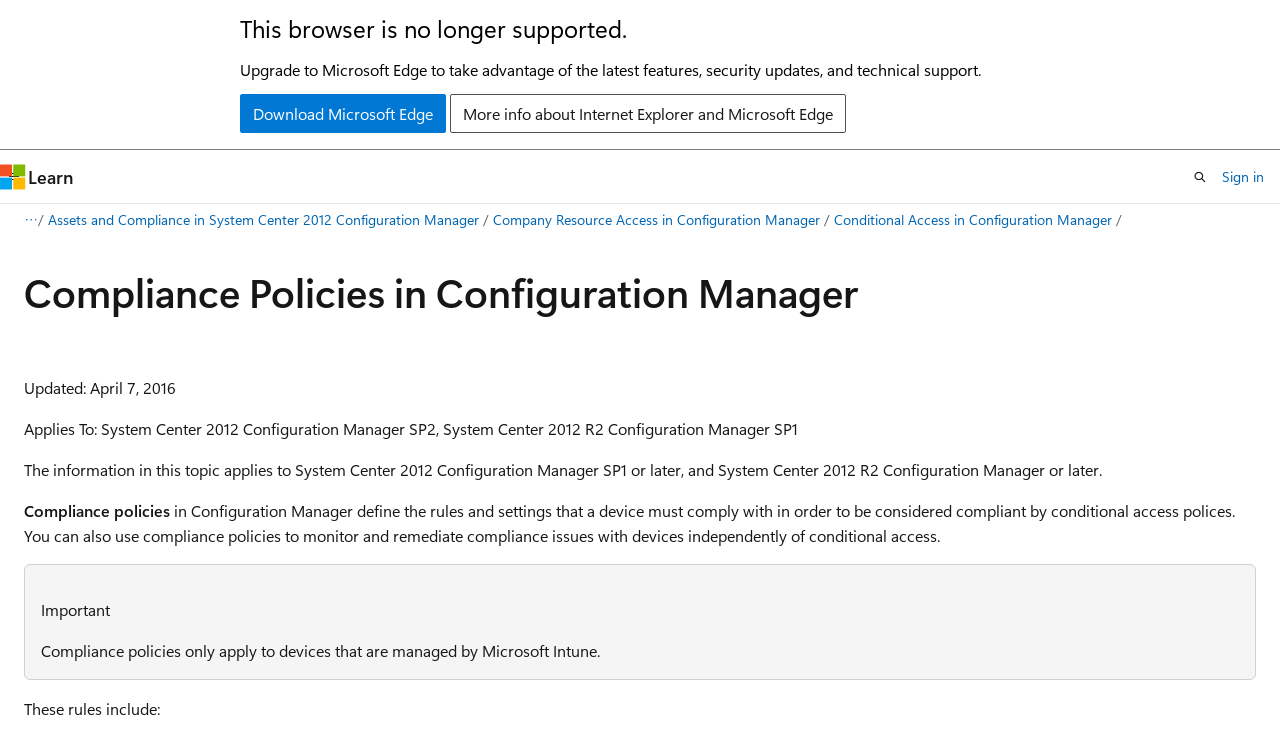

--- FILE ---
content_type: text/html
request_url: https://learn.microsoft.com/en-us/previous-versions/system-center/system-center-2012-R2/mt131417(v=technet.10)?redirectedfrom=MSDN
body_size: 52949
content:
 <!DOCTYPE html>
		<html
			class="layout layout-holy-grail   show-table-of-contents conceptual show-breadcrumb default-focus"
			lang="en-us"
			dir="ltr"
			data-authenticated="false"
			data-auth-status-determined="false"
			data-target="docs"
			x-ms-format-detection="none"
		>
			
		<head>
			<title>Compliance Policies in Configuration Manager | Microsoft Learn</title>
			<meta charset="utf-8" />
			<meta name="viewport" content="width=device-width, initial-scale=1.0" />
			<meta name="color-scheme" content="light dark" />

			
			<link rel="canonical" href="https://learn.microsoft.com/en-us/previous-versions/system-center/system-center-2012-r2/mt131417(v=technet.10)" /> 

			<!-- Non-customizable open graph and sharing-related metadata -->
			<meta name="twitter:card" content="summary_large_image" />
			<meta name="twitter:site" content="@MicrosoftLearn" />
			<meta property="og:type" content="website" />
			<meta property="og:image:alt" content="Microsoft Learn" />
			<meta property="og:image" content="https://learn.microsoft.com/en-us/media/open-graph-image.png" />
			<!-- Page specific open graph and sharing-related metadata -->
			<meta property="og:title" content="Compliance Policies in Configuration Manager" />
			<meta property="og:url" content="https://learn.microsoft.com/en-us/previous-versions/system-center/system-center-2012-r2/mt131417(v=technet.10)" />
			
			<meta name="platform_id" content="6a89edda-858b-c7e5-dd09-f2f849b09639" /> 
			<meta name="locale" content="en-us" />
			 <meta name="adobe-target" content="true" /> 
			<meta name="uhfHeaderId" content="MSDocsHeader-Archive" />

			<meta name="page_type" content="conceptual" />

			<!--page specific meta tags-->
			

			<!-- custom meta tags -->
			
		<meta name="breadcrumb_path" content="/previous-versions/system-center/breadcrumb/toc.json" />
	
		<meta name="ROBOTS" content="NOINDEX,FOLLOW" />
	
		<meta name="is_archived" content="true" />
	
		<meta name="author" content="Archiveddocs" />
	
		<meta name="ms.author" content="Archiveddocs" />
	
		<meta name="ms.prod" content="system-center-2012-R2" />
	
		<meta name="ms.topic" content="archived" />
	
		<meta name="current_version_url" content="/system-center" />
	
		<meta name="TOCTitle" content="Compliance Policies in Configuration Manager" />
	
		<meta name="ms:assetid" content="794caf05-eab8-4050-bd02-bbb5dc382fb7" />
	
		<meta name="ms:mtpsurl" content="https://technet.microsoft.com/en-us/library/Mt131417(v=TechNet.10)" />
	
		<meta name="ms:contentKeyID" content="65788049" />
	
		<meta name="ms.date" content="2016-04-07T00:00:00Z" />
	
		<meta name="mtps_version" content="v=TechNet.10" />
	
		<meta name="document_id" content="2d515194-687a-0b32-e04e-3e9be1b84cf5" />
	
		<meta name="document_version_independent_id" content="2d515194-687a-0b32-e04e-3e9be1b84cf5" />
	
		<meta name="updated_at" content="2021-11-02T08:58:00Z" />
	
		<meta name="original_content_git_url" content="https://docs-archive.visualstudio.com/DefaultCollection/docs-archive-project/_git/system-center-docs-archive-pr?path=/system-center-2012-R2-docs-archive/mt131417(v=technet.10).md&amp;version=GBlive&amp;_a=contents" />
	
		<meta name="gitcommit" content="https://docs-archive.visualstudio.com/DefaultCollection/docs-archive-project/_git/system-center-docs-archive-pr/commit/3506ed2674ce43a684941e08cd1273e57be23a32?path=/system-center-2012-R2-docs-archive/mt131417(v=technet.10).md&amp;_a=contents" />
	
		<meta name="git_commit_id" content="3506ed2674ce43a684941e08cd1273e57be23a32" />
	
		<meta name="site_name" content="Docs" />
	
		<meta name="depot_name" content="MSDN.system-center-2012-R2-docs-archive" />
	
		<meta name="schema" content="Conceptual" />
	
		<meta name="toc_rel" content="toc.json" />
	
		<meta name="feedback_system" content="None" />
	
		<meta name="word_count" content="2024" />
	
		<meta name="asset_id" content="mt131417(v=technet.10)" />
	
		<meta name="moniker_range_name" content="" />
	
		<meta name="item_type" content="Content" />
	
		<meta name="source_path" content="system-center-2012-R2-docs-archive/mt131417(v=technet.10).md" />
	
		<meta name="previous_tlsh_hash" content="E99E3122641C5965DFE39E1764266B9610E058CCF7B87EC8143BB62F95183D732756A4EBE223539D9232018342E3BA0F92C7FF79942D62A04250683CC01C6687972A7FFBF2" />
	
		<meta name="github_feedback_content_git_url" content="https://docs-archive.visualstudio.com/DefaultCollection/docs-archive-project/_git/system-center-docs-archive-pr?path=/system-center-2012-R2-docs-archive/mt131417(v=technet.10).md&amp;version=GBlive&amp;_a=contents" />
	 

			<!-- assets and js globals -->
			
			<link rel="stylesheet" href="/static/assets/0.4.03301.7415-7dd881c1/styles/site-ltr.css" />
			
			<link rel="preconnect" href="//mscom.demdex.net" crossorigin />
						<link rel="dns-prefetch" href="//target.microsoft.com" />
						<link rel="dns-prefetch" href="//microsoftmscompoc.tt.omtrdc.net" />
						<link
							rel="preload"
							as="script"
							href="/static/third-party/adobe-target/at-js/2.9.0/at.js"
							integrity="sha384-l4AKhsU8cUWSht4SaJU5JWcHEWh1m4UTqL08s6b/hqBLAeIDxTNl+AMSxTLx6YMI"
							crossorigin="anonymous"
							id="adobe-target-script"
							type="application/javascript"
						/>
			<script src="https://wcpstatic.microsoft.com/mscc/lib/v2/wcp-consent.js"></script>
			<script src="https://js.monitor.azure.com/scripts/c/ms.jsll-4.min.js"></script>
			<script src="/_themes/docs.theme/master/en-us/_themes/global/deprecation.js"></script>

			<!-- msdocs global object -->
			<script id="msdocs-script">
		var msDocs = {
  "environment": {
    "accessLevel": "online",
    "azurePortalHostname": "portal.azure.com",
    "reviewFeatures": false,
    "supportLevel": "production",
    "systemContent": true,
    "siteName": "learn",
    "legacyHosting": false
  },
  "data": {
    "contentLocale": "en-us",
    "contentDir": "ltr",
    "userLocale": "en-us",
    "userDir": "ltr",
    "pageTemplate": "Conceptual",
    "brand": "",
    "context": {},
    "standardFeedback": false,
    "showFeedbackReport": false,
    "feedbackHelpLinkType": "",
    "feedbackHelpLinkUrl": "",
    "feedbackSystem": "None",
    "feedbackGitHubRepo": "",
    "feedbackProductUrl": "",
    "extendBreadcrumb": true,
    "isEditDisplayable": false,
    "isPrivateUnauthorized": false,
    "hideViewSource": false,
    "isPermissioned": false,
    "hasRecommendations": false,
    "contributors": []
  },
  "functions": {}
};;
	</script>

			<!-- base scripts, msdocs global should be before this -->
			<script src="/static/assets/0.4.03301.7415-7dd881c1/scripts/en-us/index-docs.js"></script>
			

			<!-- json-ld -->
			
		</head>
	
			<body
				id="body"
				data-bi-name="body"
				class="layout-body "
				lang="en-us"
				dir="ltr"
			>
				<header class="layout-body-header">
		<div class="header-holder has-default-focus">
			
		<a
			href="#main"
			
			style="z-index: 1070"
			class="outline-color-text visually-hidden-until-focused position-fixed inner-focus focus-visible top-0 left-0 right-0 padding-xs text-align-center background-color-body"
			
		>
			Skip to main content
		</a>
	
		<a
			href="#"
			data-skip-to-ask-learn
			style="z-index: 1070"
			class="outline-color-text visually-hidden-until-focused position-fixed inner-focus focus-visible top-0 left-0 right-0 padding-xs text-align-center background-color-body"
			hidden
		>
			Skip to Ask Learn chat experience
		</a>
	

			<div hidden id="cookie-consent-holder" data-test-id="cookie-consent-container"></div>
			<!-- Unsupported browser warning -->
			<div
				id="unsupported-browser"
				style="background-color: white; color: black; padding: 16px; border-bottom: 1px solid grey;"
				hidden
			>
				<div style="max-width: 800px; margin: 0 auto;">
					<p style="font-size: 24px">This browser is no longer supported.</p>
					<p style="font-size: 16px; margin-top: 16px;">
						Upgrade to Microsoft Edge to take advantage of the latest features, security updates, and technical support.
					</p>
					<div style="margin-top: 12px;">
						<a
							href="https://go.microsoft.com/fwlink/p/?LinkID=2092881 "
							style="background-color: #0078d4; border: 1px solid #0078d4; color: white; padding: 6px 12px; border-radius: 2px; display: inline-block;"
						>
							Download Microsoft Edge
						</a>
						<a
							href="https://learn.microsoft.com/en-us/lifecycle/faq/internet-explorer-microsoft-edge"
							style="background-color: white; padding: 6px 12px; border: 1px solid #505050; color: #171717; border-radius: 2px; display: inline-block;"
						>
							More info about Internet Explorer and Microsoft Edge
						</a>
					</div>
				</div>
			</div>
			<!-- site header -->
			<header
				id="ms--site-header"
				data-test-id="site-header-wrapper"
				role="banner"
				itemscope="itemscope"
				itemtype="http://schema.org/Organization"
			>
				<div
					id="ms--mobile-nav"
					class="site-header display-none-tablet padding-inline-none gap-none"
					data-bi-name="mobile-header"
					data-test-id="mobile-header"
				></div>
				<div
					id="ms--primary-nav"
					class="site-header display-none display-flex-tablet"
					data-bi-name="L1-header"
					data-test-id="primary-header"
				></div>
				<div
					id="ms--secondary-nav"
					class="site-header display-none display-flex-tablet"
					data-bi-name="L2-header"
					data-test-id="secondary-header"
					
				></div>
			</header>
			
		<!-- banner -->
		<div data-banner>
			<div id="disclaimer-holder"></div>
			
		</div>
		<!-- banner end -->
	
		</div>
	</header>
				 <section
					id="layout-body-menu"
					class="layout-body-menu display-flex"
					data-bi-name="menu"
			  >
					
		<div
			id="left-container"
			class="left-container display-none display-block-tablet padding-inline-sm padding-bottom-sm width-full"
			data-toc-container="true"
		>
			<!-- Regular TOC content (default) -->
			<div id="ms--toc-content" class="height-full">
				<nav
					id="affixed-left-container"
					class="margin-top-sm-tablet position-sticky display-flex flex-direction-column"
					aria-label="Primary"
					data-bi-name="left-toc"
					role="navigation"
				></nav>
			</div>
			<!-- Collapsible TOC content (hidden by default) -->
			<div id="ms--toc-content-collapsible" class="height-full" hidden>
				<nav
					id="affixed-left-container"
					class="margin-top-sm-tablet position-sticky display-flex flex-direction-column"
					aria-label="Primary"
					data-bi-name="left-toc"
					role="navigation"
				>
					<div
						id="ms--collapsible-toc-header"
						class="display-flex justify-content-flex-end margin-bottom-xxs"
					>
						<button
							type="button"
							class="button button-clear inner-focus"
							data-collapsible-toc-toggle
							aria-expanded="true"
							aria-controls="ms--collapsible-toc-content"
							aria-label="Table of contents"
						>
							<span class="icon font-size-h4" aria-hidden="true">
								<span class="docon docon-panel-left-contract"></span>
							</span>
						</button>
					</div>
				</nav>
			</div>
		</div>
	
			  </section>

				<main
					id="main"
					role="main"
					class="layout-body-main "
					data-bi-name="content"
					lang="en-us"
					dir="ltr"
				>
					
			<div
		id="ms--content-header"
		class="content-header default-focus border-bottom-none"
		data-bi-name="content-header"
	>
		<div class="content-header-controls margin-xxs margin-inline-sm-tablet">
			<button
				type="button"
				class="contents-button button button-sm margin-right-xxs"
				data-bi-name="contents-expand"
				aria-haspopup="true"
				data-contents-button
			>
				<span class="icon" aria-hidden="true"><span class="docon docon-menu"></span></span>
				<span class="contents-expand-title"> Table of contents </span>
			</button>
			<button
				type="button"
				class="ap-collapse-behavior ap-expanded button button-sm"
				data-bi-name="ap-collapse"
				aria-controls="action-panel"
			>
				<span class="icon" aria-hidden="true"><span class="docon docon-exit-mode"></span></span>
				<span>Exit editor mode</span>
			</button>
		</div>
	</div>
			<div data-main-column class="padding-sm padding-top-none padding-top-sm-tablet">
				<div>
					
		<div id="article-header" class="background-color-body margin-bottom-xs display-none-print">
			<div class="display-flex align-items-center justify-content-space-between">
				
		<details
			id="article-header-breadcrumbs-overflow-popover"
			class="popover"
			data-for="article-header-breadcrumbs"
		>
			<summary
				class="button button-clear button-primary button-sm inner-focus"
				aria-label="All breadcrumbs"
			>
				<span class="icon">
					<span class="docon docon-more"></span>
				</span>
			</summary>
			<div id="article-header-breadcrumbs-overflow" class="popover-content padding-none"></div>
		</details>

		<bread-crumbs
			id="article-header-breadcrumbs"
			role="group"
			aria-label="Breadcrumbs"
			data-test-id="article-header-breadcrumbs"
			class="overflow-hidden flex-grow-1 margin-right-sm margin-right-md-tablet margin-right-lg-desktop margin-left-negative-xxs padding-left-xxs"
		></bread-crumbs>
	 
		<div
			id="article-header-page-actions"
			class="opacity-none margin-left-auto display-flex flex-wrap-no-wrap align-items-stretch"
		>
			
		<button
			class="button button-sm border-none inner-focus display-none-tablet flex-shrink-0 "
			data-bi-name="ask-learn-assistant-entry"
			data-test-id="ask-learn-assistant-modal-entry-mobile"
			data-ask-learn-modal-entry
			
			type="button"
			style="min-width: max-content;"
			aria-expanded="false"
			aria-label="Ask Learn"
			hidden
		>
			<span class="icon font-size-lg" aria-hidden="true">
				<span class="docon docon-chat-sparkle-fill gradient-ask-learn-logo"></span>
			</span>
		</button>
		<button
			class="button button-sm display-none display-inline-flex-tablet display-none-desktop flex-shrink-0 margin-right-xxs border-color-ask-learn "
			data-bi-name="ask-learn-assistant-entry"
			
			data-test-id="ask-learn-assistant-modal-entry-tablet"
			data-ask-learn-modal-entry
			type="button"
			style="min-width: max-content;"
			aria-expanded="false"
			hidden
		>
			<span class="icon font-size-lg" aria-hidden="true">
				<span class="docon docon-chat-sparkle-fill gradient-ask-learn-logo"></span>
			</span>
			<span>Ask Learn</span>
		</button>
		<button
			class="button button-sm display-none flex-shrink-0 display-inline-flex-desktop margin-right-xxs border-color-ask-learn "
			data-bi-name="ask-learn-assistant-entry"
			
			data-test-id="ask-learn-assistant-flyout-entry"
			data-ask-learn-flyout-entry
			data-flyout-button="toggle"
			type="button"
			style="min-width: max-content;"
			aria-expanded="false"
			aria-controls="ask-learn-flyout"
			hidden
		>
			<span class="icon font-size-lg" aria-hidden="true">
				<span class="docon docon-chat-sparkle-fill gradient-ask-learn-logo"></span>
			</span>
			<span>Ask Learn</span>
		</button>
	 
		<button
			type="button"
			id="ms--focus-mode-button"
			data-focus-mode
			data-bi-name="focus-mode-entry"
			class="button button-sm flex-shrink-0 margin-right-xxs display-none display-inline-flex-desktop"
		>
			<span class="icon font-size-lg" aria-hidden="true">
				<span class="docon docon-glasses"></span>
			</span>
			<span>Focus mode</span>
		</button>
	 

			<details class="popover popover-right" id="article-header-page-actions-overflow">
				<summary
					class="justify-content-flex-start button button-clear button-sm button-primary inner-focus"
					aria-label="More actions"
					title="More actions"
				>
					<span class="icon" aria-hidden="true">
						<span class="docon docon-more-vertical"></span>
					</span>
				</summary>
				<div class="popover-content">
					
		<button
			data-page-action-item="overflow-mobile"
			type="button"
			class="button-block button-sm inner-focus button button-clear display-none-tablet justify-content-flex-start text-align-left"
			data-bi-name="contents-expand"
			data-contents-button
			data-popover-close
		>
			<span class="icon">
				<span class="docon docon-editor-list-bullet" aria-hidden="true"></span>
			</span>
			<span class="contents-expand-title">Table of contents</span>
		</button>
	 
		<a
			id="lang-link-overflow"
			class="button-sm inner-focus button button-clear button-block justify-content-flex-start text-align-left"
			data-bi-name="language-toggle"
			data-page-action-item="overflow-all"
			data-check-hidden="true"
			data-read-in-link
			href="#"
			hidden
		>
			<span class="icon" aria-hidden="true" data-read-in-link-icon>
				<span class="docon docon-locale-globe"></span>
			</span>
			<span data-read-in-link-text>Read in English</span>
		</a>
	 
		<button
			type="button"
			class="collection button button-clear button-sm button-block justify-content-flex-start text-align-left inner-focus"
			data-list-type="collection"
			data-bi-name="collection"
			data-page-action-item="overflow-all"
			data-check-hidden="true"
			data-popover-close
		>
			<span class="icon" aria-hidden="true">
				<span class="docon docon-circle-addition"></span>
			</span>
			<span class="collection-status">Add</span>
		</button>
	
					
		<button
			type="button"
			class="collection button button-block button-clear button-sm justify-content-flex-start text-align-left inner-focus"
			data-list-type="plan"
			data-bi-name="plan"
			data-page-action-item="overflow-all"
			data-check-hidden="true"
			data-popover-close
			hidden
		>
			<span class="icon" aria-hidden="true">
				<span class="docon docon-circle-addition"></span>
			</span>
			<span class="plan-status">Add to plan</span>
		</button>
	  
					
		<hr class="margin-block-xxs" />
		<h4 class="font-size-sm padding-left-xxs">Share via</h4>
		
					<a
						class="button button-clear button-sm inner-focus button-block justify-content-flex-start text-align-left text-decoration-none share-facebook"
						data-bi-name="facebook"
						data-page-action-item="overflow-all"
						href="#"
					>
						<span class="icon color-primary" aria-hidden="true">
							<span class="docon docon-facebook-share"></span>
						</span>
						<span>Facebook</span>
					</a>

					<a
						href="#"
						class="button button-clear button-sm inner-focus button-block justify-content-flex-start text-align-left text-decoration-none share-twitter"
						data-bi-name="twitter"
						data-page-action-item="overflow-all"
					>
						<span class="icon color-text" aria-hidden="true">
							<span class="docon docon-xlogo-share"></span>
						</span>
						<span>x.com</span>
					</a>

					<a
						href="#"
						class="button button-clear button-sm inner-focus button-block justify-content-flex-start text-align-left text-decoration-none share-linkedin"
						data-bi-name="linkedin"
						data-page-action-item="overflow-all"
					>
						<span class="icon color-primary" aria-hidden="true">
							<span class="docon docon-linked-in-logo"></span>
						</span>
						<span>LinkedIn</span>
					</a>
					<a
						href="#"
						class="button button-clear button-sm inner-focus button-block justify-content-flex-start text-align-left text-decoration-none share-email"
						data-bi-name="email"
						data-page-action-item="overflow-all"
					>
						<span class="icon color-primary" aria-hidden="true">
							<span class="docon docon-mail-message"></span>
						</span>
						<span>Email</span>
					</a>
			  
	 
		<hr class="margin-block-xxs" />
		<button
			class="button button-block button-clear button-sm justify-content-flex-start text-align-left inner-focus"
			type="button"
			data-bi-name="print"
			data-page-action-item="overflow-all"
			data-popover-close
			data-print-page
			data-check-hidden="true"
		>
			<span class="icon color-primary" aria-hidden="true">
				<span class="docon docon-print"></span>
			</span>
			<span>Print</span>
		</button>
	
				</div>
			</details>
		</div>
	
			</div>
		</div>
	  
		<!-- privateUnauthorizedTemplate is hidden by default -->
		<div unauthorized-private-section data-bi-name="permission-content-unauthorized-private" hidden>
			<hr class="hr margin-top-xs margin-bottom-sm" />
			<div class="notification notification-info">
				<div class="notification-content">
					<p class="margin-top-none notification-title">
						<span class="icon">
							<span class="docon docon-exclamation-circle-solid" aria-hidden="true"></span>
						</span>
						<span>Note</span>
					</p>
					<p class="margin-top-none authentication-determined not-authenticated">
						Access to this page requires authorization. You can try <a class="docs-sign-in" href="#" data-bi-name="permission-content-sign-in">signing in</a> or <a  class="docs-change-directory" data-bi-name="permisson-content-change-directory">changing directories</a>.
					</p>
					<p class="margin-top-none authentication-determined authenticated">
						Access to this page requires authorization. You can try <a class="docs-change-directory" data-bi-name="permisson-content-change-directory">changing directories</a>.
					</p>
				</div>
			</div>
		</div>
	
					<div class="content"></div>
					
		<div
			id="article-metadata"
			data-bi-name="article-metadata"
			data-test-id="article-metadata"
			class="page-metadata-container display-flex gap-xxs justify-content-space-between align-items-center flex-wrap-wrap"
		>
			 
				<div
					id="user-feedback"
					class="margin-block-xxs display-none display-none-print"
					hidden
					data-hide-on-archived
				>
					
		<button
			id="user-feedback-button"
			data-test-id="conceptual-feedback-button"
			class="button button-sm button-clear button-primary display-none"
			type="button"
			data-bi-name="user-feedback-button"
			data-user-feedback-button
			hidden
		>
			<span class="icon" aria-hidden="true">
				<span class="docon docon-like"></span>
			</span>
			<span>Feedback</span>
		</button>
	
				</div>
		  
		</div>
	 
		<div data-id="ai-summary" hidden>
			<div id="ms--ai-summary-cta" class="margin-top-xs display-flex align-items-center">
				<span class="icon" aria-hidden="true">
					<span class="docon docon-sparkle-fill gradient-text-vivid"></span>
				</span>
				<button
					id="ms--ai-summary"
					type="button"
					class="tag tag-sm tag-suggestion margin-left-xxs"
					data-test-id="ai-summary-cta"
					data-bi-name="ai-summary-cta"
					data-an="ai-summary"
				>
					<span class="ai-summary-cta-text">
						Summarize this article for me
					</span>
				</button>
			</div>
			<!-- Slot where the client will render the summary card after the user clicks the CTA -->
			<div id="ms--ai-summary-header" class="margin-top-xs"></div>
		</div>
	 
		<nav
			id="center-doc-outline"
			class="doc-outline is-hidden-desktop display-none-print margin-bottom-sm"
			data-bi-name="intopic toc"
			aria-label="In this article"
		>
			<h2 id="ms--in-this-article" class="title is-6 margin-block-xs">
				In this article
			</h2>
		</nav>
	
					<div class="content"><div data-xmlns="http://www.w3.org/1999/xhtml">
<div class="topic">
<div>
<h1 id="compliance-policies-in-configuration-manager">Compliance Policies in Configuration Manager</h1>
</div>
<div id="mainSection">
<div id="mainBody">
<p>&nbsp;</p>
<p>Updated: April 7, 2016</p>
<p>Applies To: System Center 2012 Configuration Manager SP2, System Center 2012 R2 Configuration Manager SP1</p>
<div class="introduction">
<p>The information in this topic applies to System&nbsp;Center&nbsp;2012 Configuration&nbsp;Manager&nbsp;SP1 or later, and System&nbsp;Center&nbsp;2012&nbsp;R2 Configuration&nbsp;Manager or later.</p>
<p><strong>Compliance policies</strong> in Configuration Manager define the rules and settings that a device must comply with in order to be considered compliant by conditional access polices. You can also use compliance policies to monitor and remediate compliance issues with devices independently of conditional access.</p>
<div class="alert">
<div class="IMPORTANT">
<p>Important</p>
<p>Compliance policies only apply to devices that are managed by Microsoft&nbsp;Intune.</p>
</div>
</div>
<p>These rules include:</p>
<ul>
<li><p>PIN and passwords</p>
</li>
<li><p>Encryption</p>
</li>
<li><p>Whether the device is jailbroken or rooted</p>
</li>
<li><p>Whether email on the device is managed by an Intune policy</p>
</li>
<li><p>Minimum OS version required - Typically this depends on your company compliance policies and security requirements. This helps to prevent access to devices that might have security vulnerabilities because they are using an older OS version.</p>
</li>
<li><p>Maximum OS version allowed - You may choose not to support the latest OS version available before testing or other reasons. You can choose to block devices that have a version later than the one you have specified. The device will not be able to access company resources until the policy is changed.</p>
</li>
</ul>
<div class="alert">
<div class="NOTE">
<p>Note</p>
<p>In order to use the Minimum and Maximum OS version rules, you must use the latest Conditional access extension for System Center 2012 R2 Configuration Manager SP1.</p>
</div>
</div>
<div class="alert">
<div class="NOTE">
<p>Note</p>
<ul>
<li>
<p>On Windows PCs, Windows Operating System version 8.1, is reported as 6.3 instead of 8.1. If the OS version rule is set to Windows 8.1 for Windows, then the device will be reported as non-compliant even if the device has Windows OS 8.1. Make sure you are setting the right <strong>reported</strong> version of Windows for the Minimum and Maximum OS rules. The version number must match the version returned by the winver command.</p>
<p>Windows Phones do not have this issue, the version is reported as 8.1 as expected.</p>
</li><li>
<p>Windows PCs with Windows 10 operating system, the version should be set as "10.0"+ the OS Build number returned by the winver command. For example, it could be something like 10.0.10586.</p>
<p><img title="CA_Win10OSversion" alt="CA_Win10OSversion" src="images/mt131417.b4b304e8-0215-4fca-9b5b-2322e76e40a6(technet.10).jpeg" data-linktype="relative-path"></p>
<p>Windows 10 Mobile does not have this issue.</p></li></ul>
</div>
</div>
<p>You deploy compliance policies to user collections. When a compliance policy is deployed to a user, then all of the users devices are checked for compliance.</p>
<p>The following table lists the device types supported by compliance policies and how noncompliant settings are managed when the policy is used with a conditional access policy.</p>
<table>
<colgroup>
<col>
<col>
<col>
<col>
<col>
<col>
<col>
</colgroup>
<thead>
<tr class="header">
<th><p>Device type</p></th>
<th><p>PIN or password configuration</p></th>
<th><p>Device encryption</p></th>
<th><p>Jailbroken or rooted device</p></th>
<th><p>Email profile</p></th>
<th><p>Minimum OS version</p></th>
<th><p>Maximum OS version</p></th>
</tr>
</thead>
<tbody>
<tr class="odd">
<td><p>Windows 8.1 and later</p></td>
<td><p>Remediated</p></td>
<td><p>N/A</p></td>
<td><p>N/A</p></td>
<td><p>N/A</p></td>
<td><p>Quarantined</p></td>
<td><p>Quarantined</p></td>
</tr>
<tr class="even">
<td><p>Windows Phone 8.1 and later</p></td>
<td><p>Remediated</p></td>
<td><p>Remediated</p></td>
<td><p>N/A</p></td>
<td><p>N/A</p></td>
<td><p>Quarantined</p></td>
<td><p>Quarantined</p></td>
</tr>
<tr class="odd">
<td><p>iOS 6.0 and later</p></td>
<td><p>Remediated</p></td>
<td><p>Remediated (by setting PIN)</p></td>
<td><p>Quarantined (not a setting)</p></td>
<td><p>Quarantined</p></td>
<td><p>Quarantined</p></td>
<td><p>Quarantined</p></td>
</tr>
<tr class="even">
<td><p>Android 4.0 and later</p></td>
<td><p>Quarantined</p></td>
<td><p>Quarantined</p></td>
<td><p>Quarantined (not a setting)</p></td>
<td><p>N/A</p></td>
<td><p>Quarantined</p></td>
<td><p>Quarantined</p></td>
</tr>
<tr class="odd">
<td><p>Samsung KNOX Standard 4.0 and later</p></td>
<td><p>Quarantined</p></td>
<td><p>Quarantined</p></td>
<td><p>Quarantined (not a setting)</p></td>
<td><p>N/A</p></td>
<td><p>Quarantined</p></td>
<td><p>Quarantined</p></td>
</tr>
</tbody>
</table>
<p><strong>Remediated</strong> = Compliance is enforced by the device operating system (for example, the user is forced to set a PIN). There is never a case when the setting will be noncompliant.</p>
<p><strong>Quarantined</strong> = The device operating system does not enforce compliance (for example, Android devices do not force the user to encrypt the device). In this case:</p>
<ul>
<li><p>The device will be blocked if the user is targeted by a conditional access policy.</p>
</li>
<li><p>The company portal or web portal will notify the user about any compliance issues.</p>
</li>
</ul>
</div>
<p><span id="BKMK_Compliance"></span></p>
<div>
<h2 id="step-1-create-a-compliance-policy">Step 1: Create a compliance policy</h2>
<div class="section">
<div>
<ol>
<li>  <div class="section">
<p>In the Configuration Manager console, click <strong>Assets and Compliance</strong>.</p>
  </div>
</li>
<li>  <div class="section">
<p>In the <strong>Assets and Compliance</strong> workspace, expand <strong>Compliance Settings</strong>, and then click <strong>Compliance Policies</strong>.</p>
  </div>
</li>
<li>  <div class="section">
<p>On the <strong>Home</strong> tab, in the <strong>Create</strong> group, click <strong>Create Compliance Policy</strong>.</p>
  </div>
</li>
<li>  <div class="section">
<p>On the <strong>General</strong> page of the <strong>Create Compliance Policy Wizard</strong>, specify the following information:</p>
  <table>
  <colgroup>
  <col>
  <col>
  </colgroup>
  <thead>
  <tr class="header">
  <th><p>Setting</p></th>
  <th><p>More information</p></th>
  </tr>
  </thead>
  <tbody>
  <tr class="odd">
  <td><p><strong>Name</strong></p></td>
  <td><p>Enter a unique name for the compliance policy. You can use a maximum of 256 characters.</p></td>
  </tr>
  <tr class="even">
  <td><p><strong>Description</strong></p></td>
  <td><p>Enter a description that gives an overview of the VPN profile and helps identify it in the Configuration Manager console. You can use a maximum of 256 characters.</p></td>
  </tr>
  <tr class="odd">
  <td><p><strong>Noncompliance severity for reports</strong></p></td>
  <td><p>Specify the severity level that is reported if this compliance policy is evaluated as noncompliant. The available severity levels are the following:</p>
  <ul>
  <li><p><strong>None</strong> Devices that fail this compliance rule do not report a failure severity for Configuration Manager reports.</p></li>
  <li><p><strong>Information</strong> Devices that fail this compliance rule report a failure severity of <strong>Information</strong> for Configuration Manager reports.</p></li>
  <li><p><strong>Warning</strong> Devices that fail this compliance rule report a failure severity of <strong>Warning</strong> for Configuration Manager reports.</p></li>
  <li><p><strong>Critical</strong> Devices that fail this compliance rule report a failure severity of <strong>Critical</strong> for Configuration Manager reports.</p></li>
  <li><p><strong>Critical with event</strong> Devices that fail this compliance rule report a failure severity of <strong>Critical</strong> for Configuration Manager reports. This severity level is also be logged as a Windows event in the application event log.</p></li>
  </ul></td>
  </tr>
  </tbody>
  </table>
  </div>
</li>
<li>  <div class="section">
<p>On the <strong>Supported Platforms</strong> page, choose the device platforms that this compliance policy will be evaluated on, or click <strong>Select all</strong> to choose all device platforms.</p>
  </div>
</li>
<li>  <div class="section">
<p>On the <strong>Rules</strong> page, you define one or more rules that define the configuration that devices must have in order to be evaluated as compliant. The following table shows the available rules. When you create a compliance policy, some rules are enabled by default, but you can edit or delete these.</p>
  <table>
  <colgroup>
  <col>
  <col>
  <col>
  </colgroup>
  <thead>
  <tr class="header">
  <th><p>Rule name</p></th>
  <th><p>More information</p></th>
  <th><p>Supported platforms</p></th>
  </tr>
  </thead>
  <tbody>
  <tr class="odd">
  <td><p><strong>Require password settings on mobile devices</strong></p></td>
  <td><p>Require users to enter a password before they can access their device.</p>
  <p>(Enabled by default)</p></td>
  <td><ul>
  <li><p>Windows Phone 8 and later</p></li>
  <li><p>iOS 6 and later</p></li>
  <li><p>Android 4.0 and later</p></li>
  <li><p>Samsung KNOX Standard 4.0 and later</p></li>
  </ul></td>
  </tr>
  <tr class="even">
  <td><p><strong>Allow simple passwords</strong></p></td>
  <td><p>Let users create simple passwords such as ‘<strong>1234</strong>’ or ‘<strong>1111</strong>’.</p>
  <p>(Disabled by default)</p></td>
  <td><ul>
  <li><p>Windows Phone 8 and later</p></li>
  <li><p>iOS 6 and later</p></li>
  </ul></td>
  </tr>
  <tr class="odd">
  <td><p><strong>Minimum password length</strong>1</p></td>
  <td><p>Specifies the minimum number of digits or characters that the user’s password must contain.</p>
  <p>(<strong>6</strong> by default)</p></td>
  <td><ul>
  <li><p>Windows Phone 8 and later</p></li>
  <li><p>Windows 8.1</p></li>
  <li><p>iOS 6 and later</p></li>
  <li><p>Android 4.0 and later</p></li>
  <li><p>Samsung KNOX Standard 4.0 and later</p></li>
  </ul></td>
  </tr>
  <tr class="even">
  <td><p><strong>File encryption on mobile device</strong></p></td>
  <td><p>Requires the device to be encrypted in order to connect to resources.</p>
  <p>Devices that run Windows Phone 8 are automatically encrypted.</p>
  <div class="alert">
<div class="IMPORTANT">
<p>Important</p>
<p>Devices that run iOS are encrypted when you configure the setting <strong>Require password settings on mobile devices</strong>.</p>
</div>
  </div>
  <p>(Enabled by default)</p></td>
  <td><ul>
  <li><p>Windows Phone 8 and later</p></li>
  <li><p>Windows 8.1</p></li>
  <li><p>Android 4.0 and later</p></li>
  <li><p>Samsung KNOX Standard 4.0 and later</p></li>
  </ul></td>
  </tr>
  <tr class="odd">
  <td><p><strong>Device must not be jailbroken or rooted</strong></p></td>
  <td><p>If enabled, jailbroken (iOS), or rooted (Android) devices will not be compliant.</p>
  <p>(Disabled by default)</p></td>
  <td><ul>
  <li><p>iOS 6 and later</p></li>
  <li><p>Android 4.0 and later</p></li>
  <li><p>Samsung KNOX Standard 4.0 and later</p></li>
  </ul></td>
  </tr>
  <tr class="even">
  <td><p><strong>Email profile must be managed by Intune</strong></p></td>
  <td><p>When this option is set to Yes , the device must use the email profile deployed to the device. The device is considered noncompliant in the following situations:</p>
  <ul>
  <li><p>The email profile must also be deployed to the same user group as user group targeted by the compliance policy, otherwise the users’ devices will be considered non-compliant.</p></li>
  <li><p>The device is reported as noncompliant if the user has already set up an email account on the device that matches the Intune email profile deployed to the device.</p></li>
  <li><p>Intune cannot overwrite the user-provisioned profile, and therefore cannot manage it. To ensure compliance, the user must remove the existing email settings, then, Intune can install the managed email profile.</p></li>
  </ul>
  <p>For details about email profiles, see <a href="https://technet.microsoft.com/en-us/library/dn800672.aspx" data-linktype="external">Enable access to corporate email using email profiles with Microsoft Intune</a>.</p>
  <p>(Disabled by default)</p></td>
  <td><ul>
  <li><p>iOS 6 and later</p></li>
  </ul></td>
  </tr>
  <tr class="odd">
  <td><p><strong>Email profile</strong></p></td>
  <td><p>If <strong>Email account must be managed by Intune</strong> is selected, click <strong>Select</strong> to choose the email profile that devices must be managed by. The email profile must be present on the device.</p></td>
  <td><ul>
  <li><p>iOS 6 and later</p></li>
  </ul></td>
  </tr>
  <tr class="even">
  <td><p><strong>Minimum OS required</strong></p></td>
  <td><p>When a device does not meet the minimum OS version requirement, it will be reported as non-compliant. A link with information on how to upgrade will be displayed. The end-user can choose to upgrade their device after which they will be able to access company resources.</p></td>
  <td><ul>
  <li><p>Windows Phone 8 and later</p></li>
  <li><p>Windows 8.1</p></li>
  <li><p>iOS 6 and later</p></li>
  <li><p>Android 4.0 and later</p></li>
  <li><p>Samsung KNOX Standard 4.0 and later</p></li>
  </ul></td>
  </tr>
  <tr class="odd">
  <td><p><strong>Maximum OS version allowed</strong></p></td>
  <td><p>When a device is using an OS version later than the one specified in the rule, access to company resources is blocked and the user is asked to contact their IT admin. Until there is a change in rule to allow the OS version, this device cannot be used to access company resources.</p></td>
  <td><ul>
  <li><p>Windows Phone 8 and later</p></li>
  <li><p>Windows 8.1</p></li>
  <li><p>iOS 6 and later</p></li>
  <li><p>Android 4.0 and later</p></li>
  <li><p>Samsung KNOX Standard 4.0 and later</p></li>
  </ul></td>
  </tr>
  </tbody>
  </table>
<p>1 For devices that run Windows and are secured with a Microsoft Account, the compliance policy will fail to evaluate correctly if <strong>Minimum password length</strong> is greater than 8 characters or if <strong>Minimum number of character sets</strong> is more than 2.</p>
  </div>
</li>
<li>  <div class="section">
<p>On the <strong>Summary</strong> page of the wizard, review the settings you made, and then complete the wizard.</p>
  </div>
</li>
</ol>
<div class="section">
<div class="section">
<p>The new policy displays in the <strong>Compliance Policies</strong> node of the <strong>Assets and Compliance</strong> workspace.</p>
</div>
</div>
</div>
</div>
</div>
<div>
<h2 id="deploy-a-compliance-policy">Deploy a compliance policy</h2>
<div class="section">
<div class="section" data-bookmarktitle="">
<ol>
<li>  <div class="section">
<p>In the Configuration Manager console, click <strong>Assets and Compliance</strong>.</p>
  </div>
</li>
<li>  <div class="section">
<p>In the <strong>Assets and Compliance</strong> workspace, expand <strong>Compliance Settings</strong>, and then click <strong>Compliance Policies</strong>.</p>
  </div>
</li>
<li>  <div class="section">
<p>On the <strong>Home</strong> tab, in the <strong>Deployment</strong> group, click <strong>Deploy</strong>.</p>
  </div>
</li>
<li>  <div class="section">
<p>In the <strong>Deploy Compliance Policy</strong> dialog box, click <strong>Browse</strong> to select the user collection to which to deploy the policy.</p>
<p>Additionally, you can select options to generate alerts when the policy is not compliant, and also to configure the schedule by which this policy will be evaluated for compliance.</p>
  </div>
</li>
<li>  <div class="section">
<p>When you are done, click <strong>OK</strong>.</p>
  </div>
</li>
</ol>
</div>
</div>
</div>
<div>
<h2 id="monitor-the-compliance-policy">Monitor the compliance policy</h2>
<div class="section">
<div class="section" data-bookmarktitle="To view compliance results in the Configuration Manager console">
<h3 id="to-view-compliance-results-in-the-configuration-manager-console">To view compliance results in the Configuration Manager console</h3>
<ol>
<li>  <div class="section">
<p>In the Configuration Manager console, click <strong>Monitoring</strong>.</p>
  </div>
</li>
<li>  <div class="section">
<p>In the <strong>Monitoring</strong> workspace, click <strong>Deployments</strong>.</p>
  </div>
</li>
<li>  <div class="section">
<p>In the <strong>Deployments</strong> list, select the compliance policy deployment for which you want to review compliance information.</p>
  </div>
</li>
<li>  <div class="section">
<p>You can review summary information about the compliance of the policy deployment on the main page. To view more detailed information, select the deployment, and then on the <strong>Home</strong> tab, in the <strong>Deployment</strong> group, click <strong>View Status</strong> to open the <strong>Deployment Status</strong> page.</p>
<p>The <strong>Deployment Status</strong> page contains the following tabs:</p>
<pre><code>- **Compliant**: Displays the compliance of the policy based on the number of assets affected. You can click a rule to create a temporary node under the **Users** or **Devices** node that are in the **Assets and Compliance** workspace, which contains all users or devices that are compliant with this rule. The **Asset Details** pane displays the users or devices that are compliant with the policy. Double-click a user or device in the list to display additional information.

- **Error**: Displays a list of all errors for the selected policy deployment based on number of assets affected. You can click a rule to create a temporary node under the **Users** or **Devices** node of the **Assets and Compliance** workspace, which contains all users or devices that generated errors with this rule. When you select a user or device, the **Asset Details** pane displays the users or devices that are affected by the selected issue. Double-click a user or device in the list to display additional information about the issue.

- **Non-Compliant**: Displays a list of all noncompliant rules within the policy based on number of assets affected. You can click a rule to create a temporary node under the **Users** or **Devices** node of the **Assets and Compliance** workspace, which contains all users or devices that are not compliant with this rule. When you select a user or device, the **Asset Details** pane displays the users or devices that are affected by the selected issue. Double-click a user or device in the list to display further information about the issue.

- **Unknown**: Displays a list of all users and devices that did not report compliance for the selected policy deployment together with the current client status of devices.
</code></pre>
  </div>
</li>
</ol>
</div>
</div>
</div>
<div class="section">
<h2 id="next-steps">Next Steps</h2>
<div class="section">
<p>You can now use the compliance policy with conditional access policies to control access to services in your organization.</p>
</div>
</div>
<div>
<h2 id="see-also">See Also</h2>
<p><a href="dn919655(v=technet.10)" data-linktype="relative-path">Conditional Access in Configuration Manager</a></p>
</div>
</div>
</div>
</div>
</div>
</div>
					
		<div
			id="ms--inline-notifications"
			class="margin-block-xs"
			data-bi-name="inline-notification"
		></div>
	 
		<div
			id="assertive-live-region"
			role="alert"
			aria-live="assertive"
			class="visually-hidden"
			aria-relevant="additions"
			aria-atomic="true"
		></div>
		<div
			id="polite-live-region"
			role="status"
			aria-live="polite"
			class="visually-hidden"
			aria-relevant="additions"
			aria-atomic="true"
		></div>
	
					
				</div>
				
		<div id="ms--additional-resources-mobile" class="display-none-print">
			<hr class="hr" hidden />
			<h2 id="ms--additional-resources-mobile-heading" class="title is-3" hidden>
				Additional resources
			</h2>
			 
		<section
			id="right-rail-training-mobile"
			class=""
			data-bi-name="learning-resource-card"
			hidden
		></section>
	 
		<section
			id="right-rail-events-mobile"
			class=""
			data-bi-name="events-card"
			hidden
		></section>
	 
		<section
			id="right-rail-qna-mobile"
			class="margin-top-xxs"
			data-bi-name="qna-link-card"
			hidden
		></section>
	
		</div>
	 
		<div
			id="article-metadata-footer"
			data-bi-name="article-metadata-footer"
			data-test-id="article-metadata-footer"
			class="page-metadata-container"
		>
			<hr class="hr" />
			<ul class="metadata page-metadata" data-bi-name="page info" lang="en-us" dir="ltr">
				<li class="visibility-hidden-visual-diff">
			<span class="badge badge-sm text-wrap-pretty">
				<span>Last updated on <local-time format="twoDigitNumeric"
		datetime="2016-04-07T00:00:00.000Z"
		data-article-date-source="ms.date"
		class="is-invisible"
	>
		2016-04-07
	</local-time></span>
			</span>
		</li>
			</ul>
		</div>
	
			</div>
			
		<div
			id="action-panel"
			role="region"
			aria-label="Action Panel"
			class="action-panel"
			tabindex="-1"
		></div>
	
		
				</main>
				<aside
					id="layout-body-aside"
					class="layout-body-aside "
					data-bi-name="aside"
			  >
					
		<div
			id="ms--additional-resources"
			class="right-container padding-sm display-none display-block-desktop height-full"
			data-bi-name="pageactions"
			role="complementary"
			aria-label="Additional resources"
		>
			<div id="affixed-right-container" data-bi-name="right-column">
				
		<nav
			id="side-doc-outline"
			class="doc-outline border-bottom padding-bottom-xs margin-bottom-xs"
			data-bi-name="intopic toc"
			aria-label="In this article"
		>
			<h3>In this article</h3>
		</nav>
	
				<!-- Feedback -->
				
			</div>
		</div>
	
			  </aside> <section
					id="layout-body-flyout"
					class="layout-body-flyout "
					data-bi-name="flyout"
			  >
					 <div
	class="height-full border-left background-color-body-medium"
	id="ask-learn-flyout"
></div>
			  </section> <div class="layout-body-footer " data-bi-name="layout-footer">
		<footer
			id="footer"
			data-test-id="footer"
			data-bi-name="footer"
			class="footer-layout has-padding has-default-focus border-top  uhf-container"
			role="contentinfo"
		>
			<div class="display-flex gap-xs flex-wrap-wrap is-full-height padding-right-lg-desktop">
				
		<a
			data-mscc-ic="false"
			href="#"
			data-bi-name="select-locale"
			class="locale-selector-link flex-shrink-0 button button-sm button-clear external-link-indicator"
			id=""
			title=""
			><span class="icon" aria-hidden="true"
				><span class="docon docon-world"></span></span
			><span class="local-selector-link-text">en-us</span></a
		>
	 <div class="ccpa-privacy-link" data-ccpa-privacy-link hidden>
		
		<a
			data-mscc-ic="false"
			href="https://aka.ms/yourcaliforniaprivacychoices"
			data-bi-name="your-privacy-choices"
			class="button button-sm button-clear flex-shrink-0 external-link-indicator"
			id=""
			title=""
			>
		<svg
			xmlns="http://www.w3.org/2000/svg"
			viewBox="0 0 30 14"
			xml:space="preserve"
			height="16"
			width="43"
			aria-hidden="true"
			focusable="false"
		>
			<path
				d="M7.4 12.8h6.8l3.1-11.6H7.4C4.2 1.2 1.6 3.8 1.6 7s2.6 5.8 5.8 5.8z"
				style="fill-rule:evenodd;clip-rule:evenodd;fill:#fff"
			></path>
			<path
				d="M22.6 0H7.4c-3.9 0-7 3.1-7 7s3.1 7 7 7h15.2c3.9 0 7-3.1 7-7s-3.2-7-7-7zm-21 7c0-3.2 2.6-5.8 5.8-5.8h9.9l-3.1 11.6H7.4c-3.2 0-5.8-2.6-5.8-5.8z"
				style="fill-rule:evenodd;clip-rule:evenodd;fill:#06f"
			></path>
			<path
				d="M24.6 4c.2.2.2.6 0 .8L22.5 7l2.2 2.2c.2.2.2.6 0 .8-.2.2-.6.2-.8 0l-2.2-2.2-2.2 2.2c-.2.2-.6.2-.8 0-.2-.2-.2-.6 0-.8L20.8 7l-2.2-2.2c-.2-.2-.2-.6 0-.8.2-.2.6-.2.8 0l2.2 2.2L23.8 4c.2-.2.6-.2.8 0z"
				style="fill:#fff"
			></path>
			<path
				d="M12.7 4.1c.2.2.3.6.1.8L8.6 9.8c-.1.1-.2.2-.3.2-.2.1-.5.1-.7-.1L5.4 7.7c-.2-.2-.2-.6 0-.8.2-.2.6-.2.8 0L8 8.6l3.8-4.5c.2-.2.6-.2.9 0z"
				style="fill:#06f"
			></path>
		</svg>
	
			<span>Your Privacy Choices</span></a
		>
	
	</div>
				<div class="flex-shrink-0">
		<div class="dropdown has-caret-up">
			<button
				data-test-id="theme-selector-button"
				class="dropdown-trigger button button-clear button-sm inner-focus theme-dropdown-trigger"
				aria-controls="{{ themeMenuId }}"
				aria-expanded="false"
				title="Theme"
				data-bi-name="theme"
			>
				<span class="icon">
					<span class="docon docon-sun" aria-hidden="true"></span>
				</span>
				<span>Theme</span>
				<span class="icon expanded-indicator" aria-hidden="true">
					<span class="docon docon-chevron-down-light"></span>
				</span>
			</button>
			<div class="dropdown-menu" id="{{ themeMenuId }}" role="menu">
				<ul class="theme-selector padding-xxs" data-test-id="theme-dropdown-menu">
					<li class="theme display-block">
						<button
							class="button button-clear button-sm theme-control button-block justify-content-flex-start text-align-left"
							data-theme-to="light"
						>
							<span class="theme-light margin-right-xxs">
								<span
									class="theme-selector-icon border display-inline-block has-body-background"
									aria-hidden="true"
								>
									<svg class="svg" xmlns="http://www.w3.org/2000/svg" viewBox="0 0 22 14">
										<rect width="22" height="14" class="has-fill-body-background" />
										<rect x="5" y="5" width="12" height="4" class="has-fill-secondary" />
										<rect x="5" y="2" width="2" height="1" class="has-fill-secondary" />
										<rect x="8" y="2" width="2" height="1" class="has-fill-secondary" />
										<rect x="11" y="2" width="3" height="1" class="has-fill-secondary" />
										<rect x="1" y="1" width="2" height="2" class="has-fill-secondary" />
										<rect x="5" y="10" width="7" height="2" rx="0.3" class="has-fill-primary" />
										<rect x="19" y="1" width="2" height="2" rx="1" class="has-fill-secondary" />
									</svg>
								</span>
							</span>
							<span role="menuitem"> Light </span>
						</button>
					</li>
					<li class="theme display-block">
						<button
							class="button button-clear button-sm theme-control button-block justify-content-flex-start text-align-left"
							data-theme-to="dark"
						>
							<span class="theme-dark margin-right-xxs">
								<span
									class="border theme-selector-icon display-inline-block has-body-background"
									aria-hidden="true"
								>
									<svg class="svg" xmlns="http://www.w3.org/2000/svg" viewBox="0 0 22 14">
										<rect width="22" height="14" class="has-fill-body-background" />
										<rect x="5" y="5" width="12" height="4" class="has-fill-secondary" />
										<rect x="5" y="2" width="2" height="1" class="has-fill-secondary" />
										<rect x="8" y="2" width="2" height="1" class="has-fill-secondary" />
										<rect x="11" y="2" width="3" height="1" class="has-fill-secondary" />
										<rect x="1" y="1" width="2" height="2" class="has-fill-secondary" />
										<rect x="5" y="10" width="7" height="2" rx="0.3" class="has-fill-primary" />
										<rect x="19" y="1" width="2" height="2" rx="1" class="has-fill-secondary" />
									</svg>
								</span>
							</span>
							<span role="menuitem"> Dark </span>
						</button>
					</li>
					<li class="theme display-block">
						<button
							class="button button-clear button-sm theme-control button-block justify-content-flex-start text-align-left"
							data-theme-to="high-contrast"
						>
							<span class="theme-high-contrast margin-right-xxs">
								<span
									class="border theme-selector-icon display-inline-block has-body-background"
									aria-hidden="true"
								>
									<svg class="svg" xmlns="http://www.w3.org/2000/svg" viewBox="0 0 22 14">
										<rect width="22" height="14" class="has-fill-body-background" />
										<rect x="5" y="5" width="12" height="4" class="has-fill-secondary" />
										<rect x="5" y="2" width="2" height="1" class="has-fill-secondary" />
										<rect x="8" y="2" width="2" height="1" class="has-fill-secondary" />
										<rect x="11" y="2" width="3" height="1" class="has-fill-secondary" />
										<rect x="1" y="1" width="2" height="2" class="has-fill-secondary" />
										<rect x="5" y="10" width="7" height="2" rx="0.3" class="has-fill-primary" />
										<rect x="19" y="1" width="2" height="2" rx="1" class="has-fill-secondary" />
									</svg>
								</span>
							</span>
							<span role="menuitem"> High contrast </span>
						</button>
					</li>
				</ul>
			</div>
		</div>
	</div>
			</div>
			<ul class="links" data-bi-name="footerlinks">
				<li class="manage-cookies-holder" hidden=""></li>
				<li>
		
		<a
			data-mscc-ic="false"
			href="https://learn.microsoft.com/en-us/principles-for-ai-generated-content"
			data-bi-name="aiDisclaimer"
			class=" external-link-indicator"
			id=""
			title=""
			>AI Disclaimer</a
		>
	
	</li><li>
		
		<a
			data-mscc-ic="false"
			href="https://learn.microsoft.com/en-us/previous-versions/"
			data-bi-name="archivelink"
			class=" external-link-indicator"
			id=""
			title=""
			>Previous Versions</a
		>
	
	</li> <li>
		
		<a
			data-mscc-ic="false"
			href="https://techcommunity.microsoft.com/t5/microsoft-learn-blog/bg-p/MicrosoftLearnBlog"
			data-bi-name="bloglink"
			class=" external-link-indicator"
			id=""
			title=""
			>Blog</a
		>
	
	</li> <li>
		
		<a
			data-mscc-ic="false"
			href="https://learn.microsoft.com/en-us/contribute"
			data-bi-name="contributorGuide"
			class=" external-link-indicator"
			id=""
			title=""
			>Contribute</a
		>
	
	</li><li>
		
		<a
			data-mscc-ic="false"
			href="https://go.microsoft.com/fwlink/?LinkId=521839"
			data-bi-name="privacy"
			class=" external-link-indicator"
			id=""
			title=""
			>Privacy</a
		>
	
	</li><li>
		
		<a
			data-mscc-ic="false"
			href="https://learn.microsoft.com/en-us/legal/termsofuse"
			data-bi-name="termsofuse"
			class=" external-link-indicator"
			id=""
			title=""
			>Terms of Use</a
		>
	
	</li><li>
		
		<a
			data-mscc-ic="false"
			href="https://www.microsoft.com/legal/intellectualproperty/Trademarks/"
			data-bi-name="trademarks"
			class=" external-link-indicator"
			id=""
			title=""
			>Trademarks</a
		>
	
	</li>
				<li>&copy; Microsoft 2026</li>
			</ul>
		</footer>
	</footer>
			</body>
		</html>